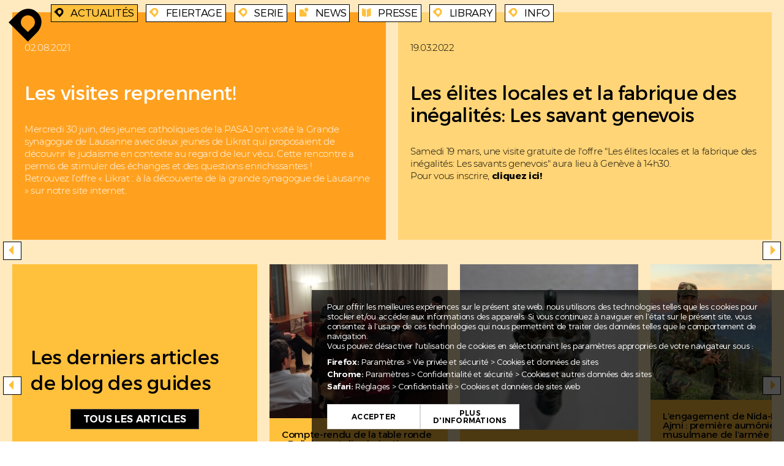

--- FILE ---
content_type: text/html; charset=utf-8
request_url: https://enroute.ch/fr/media/actualites/
body_size: 25284
content:

<!DOCTYPE html>
<html lang="fr">
<head>
  
  <meta charset="UTF-8">
  <meta name="viewport" content="width=device-width, initial-scale=1.0">
  <meta http-equiv="X-UA-Compatible" content="ie=edge">
  <meta name="format-detection" content="telephone=no">
  <title>actualites</title>
  <meta name="description" content="">

  
    <meta property="og:image" content="http://enroute.ch/static/images/enroute-share-image.jpg" />
    <meta name="twitter:card" content="summary_large_image">
    <meta name="twitter:image" content="http://enroute.ch/static/images/enroute-share-image.jpg" />
    <meta itemprop="image" content="http://enroute.ch/static/images/enroute-share-image.jpg">
  

  <link rel="shortcut icon" href="/static/favicon.ico">
  <link rel="stylesheet" href="https://unpkg.com/leaflet@1.3.4/dist/leaflet.css" integrity="sha512-puBpdR0798OZvTTbP4A8Ix/l+A4dHDD0DGqYW6RQ+9jxkRFclaxxQb/SJAWZfWAkuyeQUytO7+7N4QKrDh+drA==" crossorigin=""/>
  

  <link rel="stylesheet" type="text/css" href="/static/css/main.css?v=1.3.5">
  
  <script type="text/javascript">
    
    var LANGUAGE_CODE = "fr";
  </script>
  
</head>
<body>
    
    <div class="page-wrapper page-wrapper--orange" data-title="actualites">
        <header>
            <div id="side-menu">
                <a href="#" id="toggle-menu">
                    <div class="inner">
                        <div class="icon">
                            enroute
                        </div>
                        <div class="burger">
                            <span></span>
                            <span></span>
                            <span></span>
                        </div>
                    </div>
                </a>
            </div>
            

            <div class="menuoffcanvas menuoffcanvas--booking" id="menuoffcanvas--booking">
                <div class="dialog-content">
                </div>
            </div>

            <div class="menuoffcanvas menuoffcanvas--navigation" id="menuoffcanvas--navigation">
                <div class="menuoffcanvas-nav">
                    <ul class="menu-entries">
                         

  <li class="menu-entry">
    <a
      href="/fr/"
      class="fw-regular"
      >Home</a
    >
    
  </li>

  <li class="menu-entry">
    <a
      href="/fr/guides/guides/"
      class="fw-regular"
      >Guides</a
    >
    
      <ul class="sub-entries">
        
          <li class="sub-entry">
            <a
              href="/fr/guides/guides/"
              class="fw-regular"
              >Guides</a
            >
        
          <li class="sub-entry">
            <a
              href="/fr/guides/blog/"
              class="fw-regular"
              >Blog</a
            >
        
          <li class="sub-entry">
            <a
              href="/fr/guides/devenir-guide/"
              class="fw-regular"
              >Devenir Guide</a
            >
        
      </ul>
    
  </li>

  <li class="menu-entry">
    <a
      href="/fr/offre/"
      class="fw-regular"
      >Offre</a
    >
    
  </li>

  <li class="menu-entry">
    <a
      href="/fr/memories-racism/"
      class="fw-regular"
      >Memories of Racism</a
    >
    
  </li>

  <li class="menu-entry">
    <a
      href="/fr/mindprint/"
      class="fw-regular"
      >Mindprint</a
    >
    
      <ul class="sub-entries">
        
          <li class="sub-entry">
            <a
              href="/fr/mindprint/mindprint/"
              class="fw-regular"
              >Mindprint</a
            >
        
          <li class="sub-entry">
            <a
              href="/fr/mindprint/info/"
              class="fw-regular"
              >Info</a
            >
        
      </ul>
    
  </li>

  <li class="menu-entry">
    <a
      href="/fr/project/en-route/"
      class="fw-regular"
      >Projet</a
    >
    
      <ul class="sub-entries">
        
          <li class="sub-entry">
            <a
              href="/fr/project/en-route/"
              class="fw-regular"
              >En Route</a
            >
        
          <li class="sub-entry">
            <a
              href="/fr/project/tutorial/"
              class="fw-regular"
              >TUTORIAL</a
            >
        
          <li class="sub-entry">
            <a
              href="/fr/project/didactique/"
              class="fw-regular"
              >Didactique</a
            >
        
          <li class="sub-entry">
            <a
              href="/fr/project/organisation/"
              class="fw-regular"
              >Organisation</a
            >
        
          <li class="sub-entry">
            <a
              href="/fr/project/partner/"
              class="fw-regular"
              >Partenaires financiers</a
            >
        
          <li class="sub-entry">
            <a
              href="/fr/project/team/"
              class="fw-regular"
              >TEAM</a
            >
        
      </ul>
    
  </li>

  <li class="menu-entry ancestor">
    <a
      href="/fr/media/news/"
      class="fw-regular"
      >Médias</a
    >
    
      <ul class="sub-entries">
        
          <li class="sub-entry">
            <a
              href="/fr/media/actualites/"
              class="fw-regular"
              >Actualités</a
            >
        
          <li class="sub-entry">
            <a
              href="/de/media/feiertage/"
              class="fw-regular"
              >Feiertage</a
            >
        
          <li class="sub-entry">
            <a
              href="/fr/media/blog/"
              class="fw-regular"
              >Serie</a
            >
        
          <li class="sub-entry">
            <a
              href="/fr/media/news/"
              class="fw-regular"
              >News</a
            >
        
          <li class="sub-entry">
            <a
              href="/fr/media/press/"
              class="fw-regular"
              >Presse</a
            >
        
          <li class="sub-entry">
            <a
              href="/fr/media/library/"
              class="fw-regular"
              >Library</a
            >
        
          <li class="sub-entry">
            <a
              href="/fr/media/info/"
              class="fw-regular"
              >Info</a
            >
        
      </ul>
    
  </li>

  <li class="menu-entry">
    <a
      href="/fr/contact/contact/"
      class="fw-regular"
      >Contact</a
    >
    
      <ul class="sub-entries">
        
          <li class="sub-entry">
            <a
              href="/fr/contact/contact/"
              class="fw-regular"
              >Contact</a
            >
        
          <li class="sub-entry">
            <a
              href="/fr/contact/impressum/"
              class="fw-regular"
              >Impressum</a
            >
        
      </ul>
    
  </li>

  <li class="menu-entry">
    <a
      href="/fr/videoloi/"
      class="fw-regular"
      >Vidéo loi antidiscrimination</a
    >
    
  </li>


                    </ul> 
                </div>

                <div class="menuoffcanvas-socialmedia">
                    <a href="http://www.facebook.com/dialogueenroute" target="_blank">
                        <span class="icon socialmedia">facebook</span>
                    </a>
                    <a href="https://www.instagram.com/dialogueenroute/" target="_blank">
                        <span class="icon socialmedia">instagram</span>
                    </a>
                    <a href="https://twitter.com/dialogueenroute" target="_blank">
                        <span class="icon socialmedia">twitter</span>
                    </a>
                </div>
        
                <div class="menuoffcanvas-lang">
                    <button class="menuoffcanvas-lang-toggle" type="button">fr</button>
                    <div class="menuoffcanvas-lang-inner">
                        <ul class="menuoffcanvas-lang-list">
                            



    
        <li class="lang">
            <a href="/de/media/aktuell/" title="Change to language: Deutsch">Deutsch</a>
        </li>
    

    

    
        <li class="lang">
            <a href="/it/media/attualita/" title="Change to language: Italiano">Italiano</a>
        </li>
    



                        </ul>
                    </div>
                </div>
                <div class="menuoffcanvas-profile">
                    <a class="" href="/fr/userprofile/">Account</a>
                    
                </div>
            </div>

            <div class="menuoffcanvas menuoffcanvas--profile" id="menuoffcanvas--profile" data-url="/fr/userprofile/login/">
                
<div class="dialog-content" id="dialog-content-initial-registration">
    
<button class="dialog-closer">
    <div class="icon">close</div>
</button>

    <div class="registration-form">
        

        <form action="/fr/userprofile/login/" method="post">
            <input type='hidden' name='csrfmiddlewaretoken' value='tByjj2FhkcYi1LYT1SLcpcuykNUrPKIROU0RcdquJU24N9OSjZw9ahzW6GHSLKT1' />
            <h3 class="listed vspaced">Account</h3>
            <div class="listed vspaced">
                <div class="fieldzone">
                    <div class="errors"></div>
                    <div class="input-row">
                        <input type="text" name="email" placeholder="E-Mail">
                        <input type="password" name="password" placeholder="Mot de passe">
                    </div>
                </div>
                <div class="actions fieldzone">
                    <div class="input-row">
                        <a href="/fr/userprofile/password-reset/" class="linkButton">Mot de passe oublié</a>
                        <button type="submit" class="button button--white button--inline-block">Inscription &gt;</button>
                    </div>
                </div>
            </div>
            <div class="listed vspaced">
                <a href="#" class="greenLink">Pas encore de profil? Sélectionnez votre profil pour recevoir votre carte d'utilisateur, profitez de différents avantages et recevez le matériel didactique.</a>
                <div class="actions fieldzone">
                    <div class="input-row">
                        <a href="/fr/project/tutorial/" class="linkButton">Informations</a>
                        <a class="button button--white button--inline-block js-replace-dialog" href="/fr/userprofile/select-profile/">Sélectionner un Profil &gt;</a>
                    </div>
                </div>
            </div>
        </form>
    </div>
</div>

            </div>

        </header>
        
    <div class="menu-container">
        

<div class="subMenu">
    <ul>
    
    <li class="child selected">
        <a href="/fr/media/actualites/">
            <div class="subMenuIcon Actualités">   
                enroute
            </div>
            <div class="button-text">
                Actualités
            </div>
        </a>
        
    </li>
    
    <li class="child sibling">
        <a href="/de/media/feiertage/">
            <div class="subMenuIcon Feiertage">   
                enroute
            </div>
            <div class="button-text">
                Feiertage
            </div>
        </a>
        
    </li>
    
    <li class="child sibling">
        <a href="/fr/media/blog/">
            <div class="subMenuIcon Serie">   
                enroute
            </div>
            <div class="button-text">
                Serie
            </div>
        </a>
        
    </li>
    
    <li class="child sibling">
        <a href="/fr/media/news/">
            <div class="subMenuIcon News">   
                aktuell
            </div>
            <div class="button-text">
                News
            </div>
        </a>
        
    </li>
    
    <li class="child sibling">
        <a href="/fr/media/press/">
            <div class="subMenuIcon Presse">   
                presse
            </div>
            <div class="button-text">
                Presse
            </div>
        </a>
        
    </li>
    
    <li class="child sibling">
        <a href="/fr/media/library/">
            <div class="subMenuIcon Library">   
                enroute
            </div>
            <div class="button-text">
                Library
            </div>
        </a>
        
    </li>
    
    <li class="child sibling">
        <a href="/fr/media/info/">
            <div class="subMenuIcon Info">   
                enroute
            </div>
            <div class="button-text">
                Info
            </div>
        </a>
        
    </li>
    
    </ul>
</div>

    </div>
    <div class="content-wrapper--orange">
        <div class="text-container--orange">
        
<div class="row">
    <div class="blog-intro">
        <ul class="blog-intro__items">
            
            
                <li class="dark blog-intro__item">
                
<div class="blog-intro__container">
    <div class="blog-intro__inner">
        <p class="blog-intro__date">02.08.2021</p>
        <h2 class="blog-intro__big-title"></h2>
        <h3 class="blog-intro__title">Les visites reprennent!</h3>
        <div class="blog-intro__text">
            <p>Mercredi 30 juin, des jeunes catholiques de la PASAJ ont visité la Grande synagogue de Lausanne avec deux jeunes de Likrat qui proposaient de découvrir le judaïsme en contexte au regard de leur vécu. Cette rencontre a permis de stimuler des échanges et des questions enrichissantes !  </p>

<p>Retrouvez l’offre « Likrat : à la découverte de la grande synagogue de Lausanne » sur notre site internet.</p>
        </div>
    </div>
</div>
                </li>
            
            
                <li class="medium blog-intro__item">
                
<div class="blog-intro__container">
    <div class="blog-intro__inner">
        <p class="blog-intro__date">19.03.2022</p>
        <h2 class="blog-intro__big-title"></h2>
        <h3 class="blog-intro__title">Les élites locales et la fabrique des inégalités: Les savant genevois</h3>
        <div class="blog-intro__text">
            <p>Samedi 19 mars, une visite gratuite de l'offre "Les élites locales et la fabrique des inégalités: Les savants genevois" aura lieu à Genève à 14h30.</p>

<p>Pour vous inscrire,<span style="color: null;"> </span><strong><a href="https://enroute.ch/fr/offre/parcours-ii-savants-genevois/event-detail/"><span style="color: null;">cliqu</span></a></strong><a href="https://enroute.ch/fr/offre/parcours-ii-savants-genevois/event-detail/"><span style="color: null;"><strong>ez ici!</strong></span></a></p>
        </div>
    </div>
</div>
                </li>
            
        </ul>
    </div>
</div><div class="blog-teaser-wrapper" data-js="slide-teasers"><button class="ctrl--prev ctrl "></button><button class="ctrl--next ctrl"></button><div class="blog-teaser news" ><ul class="blog-teaser--news"></ul></div></div><div class="blog-teaser-wrapper" data-js="slide-teasers"><button class="ctrl--prev ctrl"></button><button class="ctrl--next ctrl"></button><div class="blog-teaser guides"><ul class="blog-teaser--guides"><li class="guides__intro"><h2>Les derniers articles de blog des guides</h2><a class="button button--black" href="/fr/guides/blog/">Tous les articles</a></li><li class="guides-teaser"><a href="/fr/guides/blog/2026/01/compte-rendu-de-la-table-ronde-religions-et-discriminations-quelles-solutions/" class="guides-teaser__link" data-js="open-side-window"><article id="post-compte-rendu-de-la-table-ronde-religions-et-discriminations-quelles-solutions" class="guides-teaser__content"><div class="blog-visual"><img src="/media/filer_public/25/18/25189e27-2f7f-4e06-8f1c-2e20343cae1a/table_ronde_arzillier.jpeg" alt="None" width="" height="" /></div><p class="guides-teaser__title">Compte-rendu de la table ronde « Religions et discriminations, quelles solutions ? »</p><div class="guides-teaser__text"><p class="MsoNoSpacing" style="text-align: justify; margin: 0cm;"><span style="font-size: 11pt;"><span style="line-height: 115%;"><span style="font-family: Aptos,sans-serif;"><i><span style="font-size: 12.0pt;"><span style="line-height: 115%;"><span style="font-family: Montserrat;">Le 10 décembre 2025 à l’Arzillier (Lausanne), « Dialogue en ...</span></span></span></i></span></span></span></p></div></article></a></li><li class="guides-teaser"><a href="/fr/guides/blog/2025/10/le-diable-lecran-remarques-sur-lhistoire-de-la-possession-dans-le-cinema-etats-unien/" class="guides-teaser__link" data-js="open-side-window"><article id="post-le-diable-lecran-remarques-sur-lhistoire-de-la-possession-dans-le-cinema-etats-unien" class="guides-teaser__content"><div class="blog-visual"><img src="/media/filer_public/84/46/84463853-6a92-486f-8e71-1dde71afb28a/amuleto_de_pazuzu_british_museum.jpg" alt="None" width="" height="" /></div><p class="guides-teaser__title">Le Diable à l’écran : remarques sur l’histoire de la possession dans le cinéma états-unien</p><div class="guides-teaser__text"><p><span style="font-size: 12.0pt;"><span style="line-height: 115%;"><span style="font-family: Montserrat;">Cet article examine l’émergence du cinéma de possession (<i>divine ...</i></span></span></span></p></div></article></a></li><li class="guides-teaser"><a href="/fr/guides/blog/2025/07/lengagement-de-nida-errahmen-ajmi-premiere-aumoniere-musulmane-de-larmee-suisse/" class="guides-teaser__link" data-js="open-side-window"><article id="post-lengagement-de-nida-errahmen-ajmi-premiere-aumoniere-musulmane-de-larmee-suisse" class="guides-teaser__content"><div class="blog-visual"><img src="/media/filer_public/b7/8d/b78d1c81-166f-4b9f-ba2e-43f03d399bd5/nida.jpg" alt="None" width="" height="" /></div><p class="guides-teaser__title">L’engagement de Nida-Errahmen Ajmi : première aumônière musulmane de l’armée Suisse</p><div class="guides-teaser__text"><p style="text-align: justify; margin: 0cm 0cm 8pt;"><span style="font-size: 12pt;"><span style="line-height: 115%;"><span style="font-family: Calibri,sans-serif;"><span lang="FR" style="font-size: 11.0pt;"><span style="line-height: 115%;"><span style="font-family: Montserrat;">Aujourd’hui, j’ai eu l’occasion de discuter avec Nida-Errahmen Ajmi, personnalité ...</span></span></span></span></span></span></p></div></article></a></li><li class="guides-teaser"><a href="/fr/guides/blog/2025/06/experience-hors-du-corps-le-phenomene-de-la-conscience-entre-religion-et-science/" class="guides-teaser__link" data-js="open-side-window"><article id="post-experience-hors-du-corps-le-phenomene-de-la-conscience-entre-religion-et-science" class="guides-teaser__content"><div class="blog-visual"><img src="/media/filer_public/53/bc/53bcbd3b-fef3-41a9-91f1-07b755dd7940/image_articleobe.png" alt="None" width="" height="" /></div><p class="guides-teaser__title">Expérience hors du corps : le phénomène de la conscience entre religion et science</p><div class="guides-teaser__text"><p><span style="font-size: 11.0pt;"><span style="line-height: 103%;"><span style="font-family: Montserrat;">Longtemps considérées dans le registre du mystique et du paranormal, ...</span></span></span></p></div></article></a></li><li class="guides-teaser"><a href="/fr/guides/blog/2025/05/nosferatu-de-murnau-eggers-le-mythe-du-vampire-devoye/" class="guides-teaser__link" data-js="open-side-window"><article id="post-nosferatu-de-murnau-eggers-le-mythe-du-vampire-devoye" class="guides-teaser__content"><div class="blog-visual"><img src="/media/filer_public/dd/5d/dd5dfc2b-aee1-4a41-9112-1d62685ab396/nosferatu_doorway_framewebp.jpg" alt="None" width="" height="" /></div><p class="guides-teaser__title">Nosferatu : de Murnau à Eggers, le mythe du vampire dévoyé</p><div class="guides-teaser__text"><p><i><span lang="FR" style="font-size: 11.0pt;"><span style="line-height: 115%;"><span style="font-family: Montserrat;">La sortie de la nouvelle adaptation du « Nosferatu » ...</span></span></span></i></p></div></article></a></li><li class="guides-teaser"><a href="/fr/guides/blog/2025/05/sankran-renaitre-la-pleine-lune-le-nouvel-bouddhique/" class="guides-teaser__link" data-js="open-side-window"><article id="post-sankran-renaitre-la-pleine-lune-le-nouvel-bouddhique" class="guides-teaser__content"><div class="blog-visual"><img src="/media/filer_public/e8/5c/e85ce96f-d2b6-4c42-9796-e67c3fad24e2/image_article_jasmine.jpg" alt="None" width="" height="" /></div><p class="guides-teaser__title">Sankran : Renaître à la pleine lune, le nouvel an bouddhique</p><div class="guides-teaser__text"><p style="margin-top: 12.0pt; margin-right: 0cm; margin-bottom: 12.0pt; margin-left: 0cm; margin: 0cm;"><span style="font-size: 11pt;"><span style="line-height: 115%;"><span style="font-family: Arial,sans-serif;"><span lang="FR" style="font-size: 12.0pt;"><span style="line-height: 115%;"><span style="font-family: Montserrat;">Imaginez recevoir une invitation spéciale de Bhante Dhammika, moine du ...</span></span></span></span></span></span></p></div></article></a></li><li class="guides-teaser"><a href="/fr/guides/blog/2025/04/table-ronde-croyances-et-appartenances-face-aux-prejuges-compte-rendu/" class="guides-teaser__link" data-js="open-side-window"><article id="post-table-ronde-croyances-et-appartenances-face-aux-prejuges-compte-rendu" class="guides-teaser__content"><div class="blog-visual"><img src="/media/filer_public/39/5f/395f3d9b-9153-4b9c-b6dc-bd72563783de/image_compte-rendu.jpg" alt="None" width="" height="" /></div><p class="guides-teaser__title">Table Ronde « Croyances et appartenances face aux préjugés » - Compte rendu</p><div class="guides-teaser__text"><p><span style="font-size: 12pt;"><span style=""><span style="line-height: 115%;"><span style="font-family: Aptos,sans-serif;"><span style="font-family: Montserrat;">Le mardi 25 mars 2025, une table ronde organisée par ...</span></span></span></span></span></p></div></article></a></li></ul></div></div><div class="ig-feed">
    
        <div class="ig-intro">
            <h2 class="ig-intro__text">Retrouvez-nous également sur Instagram !</h2>
        </div>
    

    <script src="https://apps.elfsight.com/p/platform.js" defer></script>
<div class="elfsight-app-a50d45e6-ef5c-4431-b9c3-1f40d48c0a8c"></div>
</div>

        </div>
    </div>

        


<div class="cookie-banner">
    <p class="cookie-banner__text"> Pour offrir les meilleures expériences sur le présent site web, nous utilisons des technologies telles que les cookies pour stocker et/ou accéder aux informations des appareils. Si vous continuez à naviguer en l’état sur le présent site, vous consentez à l’usage de ces technologies qui nous permettent de traiter des données telles que le comportement de navigation. </p>
    <p class="cookie-banner__text"> Vous pouvez désactiver l'utilisation de cookies en sélectionnant les paramètres appropriés de votre navigateur sous :</p>
    <ul class="cookie-banner__list">
        <li class="cookie-banner__list-item"><p class="list-item__title">Firefox:</p>&nbsp;Paramètres > Vie privée et sécurité > Cookies et données de sites</li>
        <li class="cookie-banner__list-item"><p class="list-item__title">Chrome:</p>&nbsp;Paramètres > Confidentialité et sécurité > Cookies et autres données des sites</li>
        <li class="cookie-banner__list-item"><p class="list-item__title">Safari:</p>&nbsp;Réglages > Confidentialité > Cookies et données de sites web </li>
    </ul>
    <div class="cookie-banner__button-container">
        <button class="button button--white cookie-banner__accept-button">Accepter</button>
        <a class="button button--white cookie-banner__info-button" href="/fr/politique-des-cookies/">Plus d'informations</a>
    </div>
</div>

        <template id="overlay-template" style="display:none;">
    <div id="overlay">
        <div class="overlay overlay--closed">
            <div class="overlay__content"></div>
            <button class="overlay__closer" type="button" data-js="close-overlay">
                <span class="icon">close</span>
            </button>
        </div>
    </div>
</template>


        
    </div>
    
    

    <script type="text/javascript">
        window.registerUrl = "/fr/userprofile/select-profile/";
        window.getRegisterUrl = function(profileId) {
            return "/fr/userprofile/select-profile/0/".replace('0', profileId);
        }
    </script>
    <script type="text/javascript" src="/static/js/main.js?v=1.3.5"></script>
    

    
<script type="text/javascript">
  var _paq = _paq || [];
  
  
  _paq.push(['trackPageView']);
  _paq.push(['enableLinkTracking']);
  (function() {
    var u="//enroute.innocraft.cloud/";
    _paq.push(['setTrackerUrl', u+'piwik.php']);
    _paq.push(['setSiteId', 1]);
    var d=document, g=d.createElement('script'), s=d.getElementsByTagName('script')[0];
    g.type='text/javascript'; g.async=true; g.defer=true; g.src=u+'piwik.js'; s.parentNode.insertBefore(g,s);
  })();
</script>
<noscript><p><img src="//enroute.innocraft.cloud/piwik.php?idsite=1" style="border:0;" alt="" /></p></noscript>

</body>
</html>
